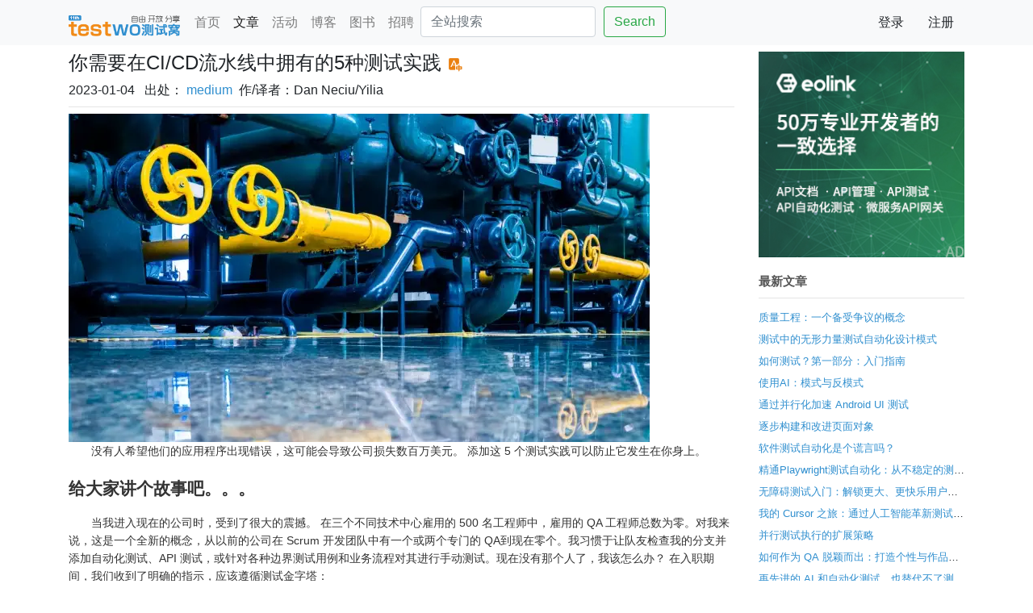

--- FILE ---
content_type: text/html;charset=utf-8
request_url: https://www.testwo.com/article/1798
body_size: 9754
content:



<!DOCTYPE HTML PUBLIC "-//W3C//DTD HTML 4.01//EN" "http://www.w3.org/TR/html4/strict.dtd">
<html>
<head>
<meta http-equiv="Content-Type" content="text/html;charset=utf-8" />
<meta http-equiv="Cache-Control" content="no-store" />
<meta http-equiv="Pragma" content="no-cache" />
<meta http-equiv="Expires" content="0" />
<meta name="viewport" content="width=device-width, initial-scale=1">
<title>你需要在CI/CD流水线中拥有的5种测试实践</title>
<link rel="shortcut icon" href="/favicon.ico" type="image/x-icon"/>
<script type="text/javascript" src="/scripts/jquery.min.js"></script>
<script type="text/javascript" src="/scripts/bootstrap.min.js"></script>
<script type="text/javascript" src="/scripts/custom.js"></script>
<link type="text/css" rel="stylesheet" href="/styles/bootstrap.min.css" />
<link type="text/css" rel="stylesheet" href="/styles/testwo.css" />


<meta property="og:type" content="article" />
<meta property="og:url" content="http://www.testwo.com/article/1798" />
<meta property="og:title" content="你需要在CI/CD流水线中拥有的5种测试实践" />
<meta property="og:description" content="  没有人希望他们的应用程序出现错误，这可能会导致公司损失数百万美元。添加这5个测试实践可以防止它发生在你身上。给大家讲个故事吧。。。  当我进入现在的公司时，受到了很大的震撼。在三个不同技术中心雇用的500名工程师中，雇用的QA工程师总数为零。对我来说，这是一个全新的概念，从以前的公司在Scrum开发团队中有一个或两个专门的QA到现在零个。我习惯于让队友检查我的分支并添加自动化测试、API测试，" />
<script type="text/javascript" src="/scripts/jquery.tmpl.min.js"></script>
<script type="text/javascript" src="/scripts/custom.good.js"></script>
<script id="articleTemplate" type="text/x-jquery-tmpl">
    <li><a href="/article/${aid}" style="font-size: 13px;padding: 5px 0px">${subject}</a></li>
</script>
<link rel="stylesheet" href="/styles/editormd.css" />
<link rel="stylesheet" href="/styles/iconfont/iconfont.css" />

<script>
    var _hmt = _hmt || [];
    (function() {
        var hm = document.createElement("script");
        hm.src = "//hm.baidu.com/hm.js?0c563eb91b9d834fa7cf1a16380ea9e1";
        var s = document.getElementsByTagName("script")[0];
        s.parentNode.insertBefore(hm, s);
    })();
</script>
</head>
<body>


<header>
    <nav class="navbar navbar-expand-lg navbar-light bg-light">
        <div class="container-fluid container">
            <a href="/" style="float: left; margin: 8px 10px 0px 0px">
                <img src="/images/logo.png" width="138">
            </a>
            <button class="navbar-toggler" type="button" data-toggle="collapse" data-target="#navbarText" aria-controls="navbarText" aria-expanded="false" aria-label="Toggle navigation">
                <span class="navbar-toggler-icon"></span>
            </button>
            <div class="collapse navbar-collapse" id="navbarText">
                <ul class="navbar-nav mr-auto mb-2 mb-lg-0">
                    <li class="nav-item">
                        <a class="nav-link" href="/">首页</a>
                    </li>
                    <li class="nav-item">
                        <a class="nav-link active" href="/article">文章</a>
                    </li>
                    <li class="nav-item">
                        <a class="nav-link" href="/activity">活动</a>
                    </li>
                    <li class="nav-item">
                        <a class="nav-link" href="/blog">博客</a>
                    </li>
                    <li class="nav-item">
                        <a class="nav-link" href="/book">图书</a>
                    </li>
                    <li class="nav-item">
                        <a class="nav-link" href="/job">招聘</a>
                    </li>
                    <li class="nav-item">
                        <form style="display: none;" id="searchInSite" action="https://cn.bing.com/search" method="get" target="_blank">
                            <input name="q" id="q_content_submit" type="search" >
                        </form>
                        <div class="d-flex">
                            <input id="q_content" class="form-control me-2" type="search" placeholder="全站搜索" aria-label="Search">
                            <div class="btn btn-outline-success" style="margin-left: 10px;" onclick="searchInBing()">Search</div>
                        </div>
                        <script>
                            function searchInBing() {
                                const input = document.querySelector('input[id="q_content"]');
                                const q_content = input.value.trim();
                                if (q_content.length == 0) {
                                    return;
                                }
                                $("#q_content_submit").val(q_content+" site:testwo.com");
                                $("form#searchInSite").submit()
                            }
                        </script>
                    </li>
                </ul>
                <div class="pull-right">
                    
                    <a href="/user/login" class="btn btn-light">登录</a>
                    <a href="/user/signup" class="btn btn-light">注册</a>
                    
                    
                </div>
            </div>
        </div>
    </nav>
</header>


    <div class="container">
        <div class="row mt-2">
            <div class="col-12 col-sm-12 col-md-9 summay" style="background-color: #fff;">
                <div class="row">
                    <div class="col-12">
                        <h4>
                            你需要在CI/CD流水线中拥有的5种测试实践
                            
                            <span data-toggle="tooltip" title="测试窝原创译文">
                                <img src="/images/iconfont-mianxingtubiaofanyi_32.png" width="20px" height="20px"/>
                            </span>
                            
                        </h4>
                        <div>
                            2023-01-04&nbsp;
                            
                                &nbsp;出处： <a href="https://medium.com/@neciudan/5-testing-practices-you-should-have-in-your-ci-cd-pipeline-399dcbdfed6a" target="_blank">medium</a>
                            
                            
                                &nbsp;作/译者：Dan Neciu/Yilia 
                            
                            
                        </div>
                        <hr style="margin: 8px 0;" />
                    </div>
                </div>
                <div id="entry-content" style="padding:0;" class="markdown-body editormd-html-preview"><p><img src="/attachments/17873/1672824108129.png" alt=""><br>  没有人希望他们的应用程序出现错误，这可能会导致公司损失数百万美元。 添加这 5 个测试实践可以防止它发生在你身上。 </p>
<h3 id="h3--"><a class="reference-link" rel="nofollow"></a><span class="header-link octicon octicon-link"></span>给大家讲个故事吧。。。</h3>
<p>  当我进入现在的公司时，受到了很大的震撼。 在三个不同技术中心雇用的 500 名工程师中，雇用的 QA 工程师总数为零。对我来说，这是一个全新的概念，从以前的公司在 Scrum 开发团队中有一个或两个专门的 QA到现在零个。我习惯于让队友检查我的分支并添加自动化测试、API 测试，或针对各种边界测试用例和业务流程对其进行手动测试。现在没有那个人了，我该怎么办？ 在入职期间，我们收到了明确的指示，应该遵循测试金字塔：</p> 
<ul> 
 <li>编写大量单元测试</li>
 <li>编写一些集成测试</li>
 <li>如果该功能足够重要，则编写 E2E 测试以涵盖用户的使用场景。</li>
 <li>手动测试该功能</li>
</ul> 
<p>  对于我在团队中的第一个任务，我应该在注册对话框（应用程序的一个非常重要的部分）中进行一些更改。在完成手头的任务后，我进行了一些重构以使代码更干净，遵循了测试金字塔。</p> 
<ul> 
 <li>写了单元测试</li>
 <li>写了集成测试</li>
 <li>写了一个 e2e 测试</li>
</ul> 
<p>  在那之后，用多个边界测试用例手动测试了这个特性。最后的结果呢？ 我破坏了应用程序中几乎所有对话框中的 CSS。 当然，幸运的是，正在处理的对话没有这个问题——它很棒。因此，在任职的早期，就意识到测试金字塔不起作用。决定将更多检查集成到 CI/CD 流水线中，以确保像我这样的新加入者不会轻易破坏生产。但它不会阻止开发人员通过增加 Core Web Vitals 来降低应用程序的 SEO 排名。 为此，我们需要进行性能测试。</p> 
<h3 id="h3-u6027u80FDu6D4Bu8BD5"><a class="reference-link" rel="nofollow"></a><span class="header-link octicon octicon-link"></span>性能测试</h3>
<p><img src="/attachments/17873/1672824296024.png" alt=""><br>  更好的性能和转化率之间存在明显的相关性。 这是有道理的，应用程序加载得越快，用户就可以越早与之交互并购买东西。<br>谷歌更进一步，提高了性能更好的网站的 SEO 排名。 它根据这 3 个指标对性能进行排名。 </p>
<ul> 
 <li>FID（首次输入延迟）</li>
 <li>LCP（最大内容绘制）</li>
 <li>CLS（累积布局偏移）<br>  我不打算详细介绍这些指标中的每一个，但你可以在 Google 的官方文档中阅读所有相关信息。我们关心的是确保我们在发布功能时不会降低这些指标。为实现这一点，我们使用推荐的工具 Lighthouse CI（它由核心谷歌成员维护）一旦将 CI 库集成到流水 线中，编写性能测试就非常简单了。</li>
</ul> 
<p><img src="/attachments/17873/1672824340656.png" alt=""> </p>
<h3 id="h3-u53D8u5F02u6D4Bu8BD5"><a class="reference-link" rel="nofollow"></a><span class="header-link octicon octicon-link"></span>变异测试</h3>
<p><img src="/attachments/17873/1672824387838.png" alt=""><br>  说到我们必须编写很多的测试用例……单元测试已经存在了一段时间。它们处于老派金字塔的底部。 被认为是最重要的，因为它们运行速度快且编写成本低。（在今天的 Cloud Run 基础设施中可能不再是这种情况）。但是我们如何确保测试基础设施中最重要的部分按预期运行？如果一些测试是误报怎么办？ 它们在终端和 CI 中显示为绿色，但要么被跳过，要么更糟：它们写得不好，没有测试被测函数的结果。变异测试是问题的解决方案。 它们的工作方式与正常测试略有不同。 通常，会测试某些东西是否按预期工作，但是变异测试测试某些东西在它应该的时候失败了。让我们考虑一个简单的求和函数。<br><img src="/attachments/17873/1672824442614.png" alt=""><br>  一个变异测试用例库，将通过这个函数，分析 AST 并找到它可以改变函数的所有地方。例如，它定位 + 运算符，并可以将其更改为不同的运算符，如减号、乘法等。然后库运行这个函数的所有测试，并且因为它改变了运算符，所以它预计至少有一个测试失败。 如果他们都通过了，那就意味着变异测试还活着，而且手上的测试套件很糟糕。可以稍后检查变异、调试和改进代码。冲洗并重复，直到对单元测试感到满意，并且由于运行变异测试非常昂贵，不必将它添加到 CI 流水线中，但可以有一个异步过程每隔一个月执行一次，以检查完整性单元测试。 </p>
<h3 id="h3-u53EFu89C6u5316u6D4Bu8BD5"><a class="reference-link" rel="nofollow"></a><span class="header-link octicon octicon-link"></span>可视化测试</h3>
<p><img src="/attachments/17873/1672824460098.gif" alt=""><br>  还记得我文章开头的故事吗？ 好吧，如果我们有适当的视觉测试，那肯定不会发生。顾名思义，这些测试确保在视觉上一切都与页面一致。可以为每种类型的页面编写测试，使用的库将启动该页面并截取屏幕截图。 然后它会将该图像与来自 master 分支的图像进行比较，并询问你它发现的更改是有意还是错误。通过将可视化测试集成到CI 流水线中，你将不再因为可能会破坏不同页面中的设计而害怕接触通用组件。当涉及应用程序的 CSS 部分时，它们会给你最大的信心。但是，视觉测试的缺点是当涉及交互时它做得不好。如果必须单击按钮或滚动到页面底部，引入交互性也会增加易碎性。 </p>
<h3 id="h3-u7279u6027u6D4Bu8BD5"><a class="reference-link" rel="nofollow"></a><span class="header-link octicon octicon-link"></span>特性测试</h3>
<p>  特性测试是当今开发的支柱。 将集成测试添加到应用程序不再是最佳实践，因为尝试模拟前端应用程序时，最好的结果总是在像真实用户一样进行测试时获得。将不同的组件集成在一起并在终端中测试结果并不是我们真正想要的，这些基本上是带有额外步骤（如模拟、存根等）的单元测试。我们希望组件在浏览器中独立启动，并且像用户一样与之交互。这是通过组件测试实现的。你选择的库启动一个仅包含组件的单页应用程序。可以看到真实用户看到的内容。<br><img src="/attachments/17873/1672824488615.png" alt=""><br>你可以使用不同属性或根本不配置属性来安装组件，并测试默认行为。<br><img src="/attachments/17873/1672824649350.png" alt=""><br>  然后随心所欲地与组件进行交互，同时在浏览器中查看结果。如果你喜欢编写 TDD，这也是开发组件的好方法。不必为了查看小组件的运行情况而启动整个项目，可以利用组件测试库并在那里查看它。如果组件是重要用户使用场景的一部分，那么在组件经过隔离测试后，还可以添加 E2E 测试。但要注意 E2E 测试，通常它们会带来很多问题： </p>
<ul> 
 <li>它们很慢</li>
 <li>它们依赖后端服务来动态呈现内容</li>
 <li>API 可能具有比 E2E 库超时时间更显着的延迟。</li>
 <li>你肯定会多次测试用户使用场景的同一部分。</li>
 <li>我们遇到了上面所有的问题以及其他更多问题，并且应用了一些实践来至少减少不稳定的数量：</li>
 <li>并行运行E2E 测试套件。</li>
 <li>通过模拟 cookie 或 URL 参数在测试中实现了跳过功能。 示例：?SKIP_LOGIN_FUNCTIONALITY=true，模拟登录用户（仅在测试环境中）。</li>
 <li>我们通过创建自己的记录实时响应的模拟服务器来模拟我们的整个 API。<br>你可能认为模拟整个后端可能会破坏 E2E 测试的目的。 但我们利用契约测试可以保证这一点</li>
</ul> 
<h3 id="h3-u5951u7EA6u6D4Bu8BD5"><a class="reference-link" rel="nofollow"></a><span class="header-link octicon octicon-link"></span>契约测试</h3>
<p><img src="/attachments/17873/1672824705707.png" alt=""><br>  我们发现所有中断的最常见原因是 API 响应与前端应用程序预期的不同。通常，当另一个微服务中的计算失败并且网关返回未定义或完全跳过响应中的键时，就会发生此错误。现在，前端应用程序，即数据的消费者，声明一个契约并在每个端点中说明它期望什么响应以及什么值，更重要的是每个值必须是什么类型。当然，有些值仍然可以为空。你还在契约中声明，如果有多个 API 或者正在使用的服务是使用多个微服务的后端服务。然后将契约保存在测试库中，我们选择了 PACT，对于每个后端 PR，它都会针对该合同运行提供者的输出。 如果它不遵守合同，则 PR 将被阻止。 </p></div>
                <div class="row" style="margin-top:30px">
                    <div class="col-12" style="text-align:center">
                        <button type="button" class="btn btn-primary btn-large" onclick="goodplus('/article/1798/like','#counter','#tips')">
                            <i class="icon-thumbs-up"></i><span id="counter">132</span>
                            <br />
                            <span id="tips" style="font-size:12px;">该内容对我有帮助</span>
                        </button>
                    </div>
                </div>
                <hr>
                <div class="row" style="font-size: 13px; margin-top: 20px">
                    <div class="col-12">
                        <b>声明</b>：本文为本站编辑转载，文章版权归原作者所有。文章内容为作者个人观点，本站只提供转载参考（依行业惯例严格标明出处和作译者），目的在于传递更多专业信息，普惠测试相关从业者，开源分享，推动行业交流和进步。
                        如涉及作品内容、版权和其它问题，请原作者及时与本站联系（QQ：1017718740），我们将第一时间进行处理。本站拥有对此声明的最终解释权！欢迎大家通过新浪微博（@测试窝）或微信公众号（测试窝）关注我们，与我们的编辑和其他窝友交流。
                    </div>
                </div>
                <div class="row" style="margin-top: 30px">
                    <div class="col-12">
                        <span style="color: #f89406; font-weight: bold;">351°</span>
                        <span class="pipe">/</span>3510 人阅读<span class="pipe">/</span>0 条评论
                        <a class="float-right" href="#abc" style="font-size: 12px">发表评论</a>
                    </div>
                </div>
                
                <span id="abc"></span>
                
                
                    <hr style="margin: 2px 0px 50px;">
                    <div style="text-align: center; font-size: 13px; margin-bottom: 50px"> 请 <a href="/user/login">登录</a> 后发表评论 </div>
                
            </div>
            <div class="d-none d-md-block d-lg-block d-xl-block col-md-3">
                
                <div class="side-component">
                    <div class="row">
                        <div class="col-12">
                            <a href="https://www.eolink.com/?utm_source=testwo&utm_medium=article" target="_blank"><img class="w-100" src="/attachments/AdImage/1648207600091.jpg"></a>
                        </div>
                    </div>
                </div>
                
                <div class="side-component">
                    <div class="side-head">
                        <span>最新文章</span>
                        <hr class="delimeter">
                    </div>
                    <div class="caption">
                        <ul class="nav nav-list" id="randomArticle">
                            
                                <li class="oneline-title my-1"><a href="/article/2237" style="padding: 5px 0px">质量工程：一个备受争议的概念</a></li>
                            
                                <li class="oneline-title my-1"><a href="/article/2236" style="padding: 5px 0px">测试中的无形力量</a></li>
                            
                                <li class="oneline-title my-1"><a href="/article/2235" style="padding: 5px 0px">测试自动化设计模式</a></li>
                            
                                <li class="oneline-title my-1"><a href="/article/2234" style="padding: 5px 0px">如何测试？第一部分：入门指南</a></li>
                            
                                <li class="oneline-title my-1"><a href="/article/2233" style="padding: 5px 0px">使用AI：模式与反模式</a></li>
                            
                                <li class="oneline-title my-1"><a href="/article/2232" style="padding: 5px 0px">通过并行化加速 Android UI 测试</a></li>
                            
                                <li class="oneline-title my-1"><a href="/article/2231" style="padding: 5px 0px">逐步构建和改进页面对象</a></li>
                            
                                <li class="oneline-title my-1"><a href="/article/2230" style="padding: 5px 0px">软件测试自动化是个谎言吗？</a></li>
                            
                                <li class="oneline-title my-1"><a href="/article/2229" style="padding: 5px 0px">精通Playwright测试自动化：从不稳定的测试到自信的部署</a></li>
                            
                                <li class="oneline-title my-1"><a href="/article/2227" style="padding: 5px 0px">无障碍测试入门：解锁更大、更快乐用户群体的钥匙</a></li>
                            
                                <li class="oneline-title my-1"><a href="/article/2226" style="padding: 5px 0px">我的 Cursor 之旅：通过人工智能革新测试自动化</a></li>
                            
                                <li class="oneline-title my-1"><a href="/article/2225" style="padding: 5px 0px">并行测试执行的扩展策略</a></li>
                            
                                <li class="oneline-title my-1"><a href="/article/2224" style="padding: 5px 0px">如何作为 QA 脱颖而出：打造个性与作品集以超越他人！</a></li>
                            
                                <li class="oneline-title my-1"><a href="/article/2223" style="padding: 5px 0px">再先进的 AI 和自动化测试，也替代不了测试糟糕应用时的抓狂体验。</a></li>
                            
                                <li class="oneline-title my-1"><a href="/article/2222" style="padding: 5px 0px">借助大语言模型加速大规模测试迁移</a></li>
                            
                                <li class="oneline-title my-1"><a href="/article/2221" style="padding: 5px 0px">你称之为 “QA”，但如果没有这些关键绩效指标，那只是碰运气。</a></li>
                            
                                <li class="oneline-title my-1"><a href="/article/2220" style="padding: 5px 0px">从零开始使用TypeScript和Cucumber创建一个Cypress项目</a></li>
                            
                                <li class="oneline-title my-1"><a href="/article/2219" style="padding: 5px 0px">Cypress 轻松 REST</a></li>
                            
                                <li class="oneline-title my-1"><a href="/article/2218" style="padding: 5px 0px">AI在测试自动化中的实际应用 — 上下文、UI-Tars LLM、Midscene（第二部分）</a></li>
                            
                                <li class="oneline-title my-1"><a href="/article/2217" style="padding: 5px 0px">AI在测试自动化中的实际应用 — 上下文、UI-Tars LLM、Midscene（第一部分）</a></li>
                            
                                <li class="oneline-title my-1"><a href="/article/2216" style="padding: 5px 0px">2025年值得关注的顶级软件测试趋势</a></li>
                            
                                <li class="oneline-title my-1"><a href="/article/2215" style="padding: 5px 0px">进阶的 API 自动化测试技术 — 第二部分</a></li>
                            
                                <li class="oneline-title my-1"><a href="/article/2214" style="padding: 5px 0px">进阶的 API 自动化测试技术 — 第一部分</a></li>
                            
                                <li class="oneline-title my-1"><a href="/article/2213" style="padding: 5px 0px">测试自动化中的设计模式</a></li>
                            
                                <li class="oneline-title my-1"><a href="/article/2212" style="padding: 5px 0px">技术狂野十年之测试人员生存指南</a></li>
                            
                                <li class="oneline-title my-1"><a href="/article/2211" style="padding: 5px 0px">顶尖LLM聊天机器人评测指标：对话测试技术</a></li>
                            
                                <li class="oneline-title my-1"><a href="/article/2210" style="padding: 5px 0px">评测LLM系统：关键指标、基准测试与最佳实践</a></li>
                            
                                <li class="oneline-title my-1"><a href="/article/2209" style="padding: 5px 0px">权威LLM安全指南：2025 年 OWASP 十大安全风险及其检测方法</a></li>
                            
                                <li class="oneline-title my-1"><a href="/article/2208" style="padding: 5px 0px">成为提示词艺术家：理解Midjourney大语言模型</a></li>
                            
                                <li class="oneline-title my-1"><a href="/article/2207" style="padding: 5px 0px">如何评测LLM应用：完整指南</a></li>
                            
                        </ul>
                    </div>
                </div>
            </div>
        </div>
    </div>
    
<script>
    function refreshArticleList(){
        $.getJSON("/article/random/17873",{},function(json){
             if(json.length > 0){
                 $('#randomArticle').children().remove(); 
                 $('#articleTemplate').tmpl(json).appendTo('#randomArticle');
             }
        }); 
    }
</script>
<script src="/scripts/editormd.min.js"></script>
<script src="/scripts/editormdlib/marked.min.js"></script>
<script src="/scripts/editormdlib/prettify.min.js"></script>
<script type="text/javascript">$(function (){editormd.markdownToHTML("entry-content");})</script>
<script>
    function hitZan(cid){
        let elementQK = '#' + cid + '-icon-zan'
        if($(elementQK).hasClass('icon-zanxuanzhong')){
            return
        }
        fetch('/comment/like/article/' + cid, {
            method: 'GET',
        }).then(response => response.json())
        .then(data => {
            if(data.success){
                $(elementQK ).addClass('icon-zanxuanzhong')
                $(elementQK ).removeClass('icon-zan')
                if ($(elementQK ).text() == ''){
                    $(elementQK ).text(1)
                }else {
                    $(elementQK ).text(parseInt($(elementQK ).text()) + 1)
                }
            }else{
                console.log(data.message)
            }
        })
        .catch((error) => {
            console.log(error)
        });
    }
</script>


<div class="gotop"></div>
<div style="margin-top: 50px;">
    <hr style="margin: 20px 0px;">
    <footer style="margin-bottom: 50px; font-size: 13px; text-align: center;">
        <p><a href="/help/service">商务服务</a> | <a href="/help/about">关于我们</a> | <a href="/help/contact">联系我们</a></p>
        <p>技术支持: <a href="https://www.paoding.com.cn">庖丁科技</a></p>
        <p>&copy;testwo.com <span>测试窝，促进软件测试领域知识的传播。
        <br class="d-block d-sm-none"><a href="https://beian.miit.gov.cn/" target="_blank">粤ICP备18034161号-2</a></span></p>
        <p>测试窝常年法律顾问: 王雄金律师/电话:13631500110<br>公号请关注：智盈IP团队</p>
	<p><img src="/images/http3.svg" alt="" style="max-width: 100%; height: 24px;"/></p>
    </footer>
</div>

</body>
</html>

--- FILE ---
content_type: text/css;charset=UTF-8
request_url: https://www.testwo.com/styles/iconfont/iconfont.css
body_size: 97
content:
@font-face {
  font-family: "iconfont"; /* Project id 3401907 */
  src: url('iconfont.woff2?t=1655537868079') format('woff2'),
       url('iconfont.woff?t=1655537868079') format('woff'),
       url('iconfont.ttf?t=1655537868079') format('truetype');
}

.iconfont {
  font-family: "iconfont" !important;
  font-size: 16px;
  font-style: normal;
  -webkit-font-smoothing: antialiased;
  -moz-osx-font-smoothing: grayscale;
}

.icon-tips:before {
  content: "\e604";
}

.icon-infofill:before {
  content: "\e6e4";
}

.icon-biaoqing:before {
  content: "\e614";
}

.icon-empty:before {
  content: "\e603";
}

.icon-hot:before {
  content: "\e758";
}

.icon-tuijian:before {
  content: "\e628";
}

.icon-duoxuanxuanzhong_o:before {
  content: "\eb5f";
}

.icon-gouwuchekong:before {
  content: "\e602";
}

.icon-zan:before {
  content: "\e600";
}

.icon-zanxuanzhong:before {
  content: "\e601";
}

.icon-34wujiaoxingpingfenshixin:before {
  content: "\e664";
}

.icon-35wujiaoxingpingfenkongxin2:before {
  content: "\e665";
}

.icon-36wujiaoxingpingfenbanxing2:before {
  content: "\e666";
}



--- FILE ---
content_type: application/javascript;charset=UTF-8
request_url: https://www.testwo.com/scripts/custom.good.js
body_size: 116
content:
function goodplus(url,showid,tips){
		$.ajax({
			type:"POST",
			url:url,
			success: function(data){
				var json = JSON.parse(data);
				if(json.code == "success"){
					var counter = $(showid);
					counter.text(json.content);
				}
				else{
					var t = $(tips);
					t.text(json.content);			
				}
				
			}
		}
		);
}

function valideInteger(id){
	var reg = /^[1-9][0-9]*$/;
	var i = $(id).val();
	if(!reg.test(i)){
		alert('请输入正整数');
		return false;
	}
	else{
		return true;
	}
}

function validelimit(id,max,now){
	var i = $(id).val();
	var num = Number(i) + Number(now) - Number(max);
	if(num > 0){
		alert('增加点赞数后超过了浏览数');
		return false;
	}
	else{
		return true;
	}
}

--- FILE ---
content_type: application/javascript;charset=UTF-8
request_url: https://www.testwo.com/scripts/custom.js
body_size: -12
content:
function init() { }
$(function () {
    init();
    $(window).bind("scroll",
        function () {
            var scrollTopNum = $(document).scrollTop()
            var winHeight = $(window).height()
            let returnTop = $("div.gotop")
            if (scrollTopNum > 0) {
                returnTop.fadeIn("fast")
            } else {
                returnTop.fadeOut("fast")
            }
            if (!-[1,] && !window.XMLHttpRequest) {
                returnTop.css("top", scrollTopNum + winHeight - 50);
            }
        });
    $("div.gotop").click(function () {
        $("html, body").animate({ scrollTop: 0 }, 100);
    });
});



--- FILE ---
content_type: application/javascript;charset=UTF-8
request_url: https://www.testwo.com/scripts/editormd.min.js
body_size: 16852
content:
/*! Editor.md v1.5.0 | editormd.min.js | Open source online markdown editor. | MIT License | By: Pandao | https://github.com/pandao/editor.md | 2015-06-09 */
!function(e){"use strict";"function"==typeof require&&"object"==typeof exports&&"object"==typeof module?module.exports=e:"function"==typeof define?define.amd||define(["jquery"],e):window.editormd=e()}(function(){"use strict";var e="undefined"!=typeof jQuery?jQuery:Zepto;if("undefined"!=typeof e){var t=function(e,i){return new t.fn.init(e,i)};t.title=t.$name="Editor.md",t.version="1.5.0",t.homePage="https://pandao.github.io/editor.md/",t.classPrefix="editormd-",t.toolbarModes={full:["undo","redo","|","bold","del","italic","quote","ucwords","uppercase","lowercase","|","h1","h2","h3","h4","h5","h6","|","list-ul","list-ol","hr","|","link","reference-link","image","code","preformatted-text","code-block","table","datetime","emoji","html-entities","pagebreak","|","goto-line","watch","preview","fullscreen","clear","search","|","help","info"],simple:["undo","redo","|","bold","del","italic","quote","uppercase","lowercase","|","h1","h2","h3","h4","h5","h6","|","list-ul","list-ol","hr","|","watch","preview","fullscreen","|","help","info"],mini:["undo","redo","|","watch","preview","|","help","info"]},t.defaults={mode:"gfm",name:"",value:"",theme:"",editorTheme:"default",previewTheme:"",markdown:"",appendMarkdown:"",width:"100%",height:"100%",path:"./lib/",pluginPath:"",delay:300,autoLoadModules:!0,watch:!0,placeholder:"Enjoy Markdown! coding now...",gotoLine:!0,codeFold:!1,autoHeight:!1,autoFocus:!0,autoCloseTags:!0,searchReplace:!0,syncScrolling:!0,readOnly:!1,tabSize:4,indentUnit:4,lineNumbers:!0,lineWrapping:!0,autoCloseBrackets:!0,showTrailingSpace:!0,matchBrackets:!0,indentWithTabs:!0,styleSelectedText:!0,matchWordHighlight:!0,styleActiveLine:!0,dialogLockScreen:!0,dialogShowMask:!0,dialogDraggable:!0,dialogMaskBgColor:"#fff",dialogMaskOpacity:.1,fontSize:"13px",saveHTMLToTextarea:!1,disabledKeyMaps:[],onload:function(){},onresize:function(){},onchange:function(){},onwatch:null,onunwatch:null,onpreviewing:function(){},onpreviewed:function(){},onfullscreen:function(){},onfullscreenExit:function(){},onscroll:function(){},onpreviewscroll:function(){},imageUpload:!1,imageFormats:["jpg","jpeg","gif","png","bmp","webp"],imageUploadURL:"",crossDomainUpload:!1,uploadCallbackURL:"",toc:!0,tocm:!1,tocTitle:"",tocDropdown:!1,tocContainer:"",tocStartLevel:1,htmlDecode:!1,pageBreak:!0,atLink:!0,emailLink:!0,taskList:!1,emoji:!1,tex:!1,flowChart:!1,sequenceDiagram:!1,previewCodeHighlight:!0,toolbar:!0,toolbarAutoFixed:!0,toolbarIcons:"full",toolbarTitles:{},toolbarHandlers:{ucwords:function(){return t.toolbarHandlers.ucwords},lowercase:function(){return t.toolbarHandlers.lowercase}},toolbarCustomIcons:{lowercase:'<a href="javascript:;" title="Lowercase" unselectable="on"><i class="fa" name="lowercase" style="font-size:24px;margin-top: -10px;">a</i></a>',ucwords:'<a href="javascript:;" title="ucwords" unselectable="on"><i class="fa" name="ucwords" style="font-size:20px;margin-top: -3px;">Aa</i></a>'},toolbarIconsClass:{undo:"fa-undo",redo:"fa-repeat",bold:"fa-bold",del:"fa-strikethrough",italic:"fa-italic",quote:"fa-quote-left",uppercase:"fa-font",h1:t.classPrefix+"bold",h2:t.classPrefix+"bold",h3:t.classPrefix+"bold",h4:t.classPrefix+"bold",h5:t.classPrefix+"bold",h6:t.classPrefix+"bold","list-ul":"fa-list-ul","list-ol":"fa-list-ol",hr:"fa-minus",link:"fa-link","reference-link":"fa-anchor",image:"fa-picture-o",code:"fa-code","preformatted-text":"fa-file-code-o","code-block":"fa-file-code-o",table:"fa-table",datetime:"fa-clock-o",emoji:"fa-smile-o","html-entities":"fa-copyright",pagebreak:"fa-newspaper-o","goto-line":"fa-terminal",watch:"fa-eye-slash",unwatch:"fa-eye",preview:"fa-desktop",search:"fa-search",fullscreen:"fa-arrows-alt",clear:"fa-eraser",help:"fa-question-circle",info:"fa-info-circle"},toolbarIconTexts:{},lang:{name:"zh-cn",description:"开源在线Markdown编辑器<br/>Open source online Markdown editor.",tocTitle:"目录",toolbar:{undo:"撤销（Ctrl+Z）",redo:"重做（Ctrl+Y）",bold:"粗体",del:"删除线",italic:"斜体",quote:"引用",ucwords:"将每个单词首字母转成大写",uppercase:"将所选转换成大写",lowercase:"将所选转换成小写",h1:"标题1",h2:"标题2",h3:"标题3",h4:"标题4",h5:"标题5",h6:"标题6","list-ul":"无序列表","list-ol":"有序列表",hr:"横线",link:"链接","reference-link":"引用链接",image:"添加图片",code:"行内代码","preformatted-text":"预格式文本 / 代码块（缩进风格）","code-block":"代码块（多语言风格）",table:"添加表格",datetime:"日期时间",emoji:"Emoji表情","html-entities":"HTML实体字符",pagebreak:"插入分页符","goto-line":"跳转到行",watch:"关闭实时预览",unwatch:"开启实时预览",preview:"全窗口预览HTML（按 Shift + ESC还原）",fullscreen:"全屏（按ESC还原）",clear:"清空",search:"搜索",help:"使用帮助",info:"关于"+t.title},buttons:{enter:"确定",cancel:"取消",close:"关闭"},dialog:{link:{title:"添加链接",url:"链接地址",urlTitle:"链接标题",urlEmpty:"错误：请填写链接地址。"},referenceLink:{title:"添加引用链接",name:"引用名称",url:"链接地址",urlId:"链接ID",urlTitle:"链接标题",nameEmpty:"错误：引用链接的名称不能为空。",idEmpty:"错误：请填写引用链接的ID。",urlEmpty:"错误：请填写引用链接的URL地址。"},image:{title:"添加图片",url:"图片地址",link:"图片链接",alt:"图片描述",uploadButton:"本地上传",imageURLEmpty:"错误：图片地址不能为空。",uploadFileEmpty:"错误：上传的图片不能为空。",formatNotAllowed:"错误：只允许上传图片文件，允许上传的图片文件格式有："},preformattedText:{title:"添加预格式文本或代码块",emptyAlert:"错误：请填写预格式文本或代码的内容。"},codeBlock:{title:"添加代码块",selectLabel:"代码语言：",selectDefaultText:"请选择代码语言",otherLanguage:"其他语言",unselectedLanguageAlert:"错误：请选择代码所属的语言类型。",codeEmptyAlert:"错误：请填写代码内容。"},htmlEntities:{title:"HTML 实体字符"},help:{title:"使用帮助"}}}},t.classNames={tex:t.classPrefix+"tex"},t.dialogZindex=99999,t.$katex=null,t.$marked=null,t.$CodeMirror=null,t.$prettyPrint=null;var i,o;t.prototype=t.fn={state:{watching:!1,loaded:!1,preview:!1,fullscreen:!1},init:function(i,o){o=o||{},"object"==typeof i&&(o=i);var r=this.classPrefix=t.classPrefix,n=this.settings=e.extend(!0,t.defaults,o);i="object"==typeof i?n.id:i;var a=this.editor=e("#"+i);this.id=i,this.lang=n.lang;var s=this.classNames={textarea:{html:r+"html-textarea",markdown:r+"markdown-textarea"}};n.pluginPath=""===n.pluginPath?n.path+"../plugins/":n.pluginPath,this.state.watching=n.watch?!0:!1,a.hasClass("editormd")||a.addClass("editormd"),a.css({width:"number"==typeof n.width?n.width+"px":n.width,height:"number"==typeof n.height?n.height+"px":n.height}),n.autoHeight&&a.css("height","auto");var l=this.markdownTextarea=a.children("textarea");l.length<1&&(a.append("<textarea></textarea>"),l=this.markdownTextarea=a.children("textarea")),l.addClass(s.textarea.markdown).attr("placeholder",n.placeholder),("undefined"==typeof l.attr("name")||""===l.attr("name"))&&l.attr("name",""!==n.name?n.name:i+"-markdown-doc");var c=[n.readOnly?"":'<a href="javascript:;" class="fa fa-close '+r+'preview-close-btn"></a>',n.saveHTMLToTextarea?'<textarea class="'+s.textarea.html+'" name="'+((n.saveHTMLTextareaName)?n.saveHTMLTextareaName:(i+"-html-code"))+'"></textarea>':"",'<div class="'+r+'preview"><div class="markdown-body '+r+'preview-container"></div></div>','<div class="'+r+'container-mask" style="display:block;"></div>','<div class="'+r+'mask"></div>'].join("\n");return a.append(c).addClass(r+"vertical"),""!==n.theme&&a.addClass(r+"theme-"+n.theme),this.mask=a.children("."+r+"mask"),this.containerMask=a.children("."+r+"container-mask"),""!==n.markdown&&l.val(n.markdown),""!==n.appendMarkdown&&l.val(l.val()+n.appendMarkdown),this.htmlTextarea=a.children("."+s.textarea.html),this.preview=a.children("."+r+"preview"),this.previewContainer=this.preview.children("."+r+"preview-container"),""!==n.previewTheme&&this.preview.addClass(r+"preview-theme-"+n.previewTheme),"function"==typeof define&&define.amd&&("undefined"!=typeof katex&&(t.$katex=katex),n.searchReplace&&!n.readOnly&&(t.loadCSS(n.path+"codemirror/addon/dialog/dialog"),t.loadCSS(n.path+"codemirror/addon/search/matchesonscrollbar"))),"function"==typeof define&&define.amd||!n.autoLoadModules?("undefined"!=typeof CodeMirror&&(t.$CodeMirror=CodeMirror),"undefined"!=typeof marked&&(t.$marked=marked),this.setCodeMirror().setToolbar().loadedDisplay()):this.loadQueues(),this},loadQueues:function(){var e=this,i=this.settings,o=i.path,r=function(){return t.isIE8?void e.loadedDisplay():void(i.flowChart||i.sequenceDiagram?t.loadScript(o+"raphael.min",function(){t.loadScript(o+"underscore.min",function(){!i.flowChart&&i.sequenceDiagram?t.loadScript(o+"sequence-diagram.min",function(){e.loadedDisplay()}):i.flowChart&&!i.sequenceDiagram?t.loadScript(o+"flowchart.min",function(){t.loadScript(o+"jquery.flowchart.min",function(){e.loadedDisplay()})}):i.flowChart&&i.sequenceDiagram&&t.loadScript(o+"flowchart.min",function(){t.loadScript(o+"jquery.flowchart.min",function(){t.loadScript(o+"sequence-diagram.min",function(){e.loadedDisplay()})})})})}):e.loadedDisplay())};return t.loadCSS(o+"codemirror/codemirror.min"),i.searchReplace&&!i.readOnly&&(t.loadCSS(o+"codemirror/addon/dialog/dialog"),t.loadCSS(o+"codemirror/addon/search/matchesonscrollbar")),i.codeFold&&t.loadCSS(o+"codemirror/addon/fold/foldgutter"),t.loadScript(o+"codemirror/codemirror.min",function(){t.$CodeMirror=CodeMirror,t.loadScript(o+"codemirror/modes.min",function(){t.loadScript(o+"codemirror/addons.min",function(){return e.setCodeMirror(),"gfm"!==i.mode&&"markdown"!==i.mode?(e.loadedDisplay(),!1):(e.setToolbar(),void t.loadScript(o+"marked.min",function(){t.$marked=marked,i.previewCodeHighlight?t.loadScript(o+"prettify.min",function(){r()}):r()}))})})}),this},setTheme:function(e){var t=this.editor,i=this.settings.theme,o=this.classPrefix+"theme-";return t.removeClass(o+i).addClass(o+e),this.settings.theme=e,this},setEditorTheme:function(e){var i=this.settings;return i.editorTheme=e,"default"!==e&&t.loadCSS(i.path+"codemirror/theme/"+i.editorTheme),this.cm.setOption("theme",e),this},setCodeMirrorTheme:function(e){return this.setEditorTheme(e),this},setPreviewTheme:function(e){var t=this.preview,i=this.settings.previewTheme,o=this.classPrefix+"preview-theme-";return t.removeClass(o+i).addClass(o+e),this.settings.previewTheme=e,this},setCodeMirror:function(){var e=this.settings,i=this.editor;"default"!==e.editorTheme&&t.loadCSS(e.path+"codemirror/theme/"+e.editorTheme);var o={mode:e.mode,theme:e.editorTheme,tabSize:e.tabSize,dragDrop:!1,autofocus:e.autoFocus,autoCloseTags:e.autoCloseTags,readOnly:e.readOnly?"nocursor":!1,indentUnit:e.indentUnit,lineNumbers:e.lineNumbers,lineWrapping:e.lineWrapping,extraKeys:{"Ctrl-Q":function(e){e.foldCode(e.getCursor())}},foldGutter:e.codeFold,gutters:["CodeMirror-linenumbers","CodeMirror-foldgutter"],matchBrackets:e.matchBrackets,indentWithTabs:e.indentWithTabs,styleActiveLine:e.styleActiveLine,styleSelectedText:e.styleSelectedText,autoCloseBrackets:e.autoCloseBrackets,showTrailingSpace:e.showTrailingSpace,highlightSelectionMatches:e.matchWordHighlight?{showToken:"onselected"===e.matchWordHighlight?!1:/\w/}:!1};return this.codeEditor=this.cm=t.$CodeMirror.fromTextArea(this.markdownTextarea[0],o),this.codeMirror=this.cmElement=i.children(".CodeMirror"),""!==e.value&&this.cm.setValue(e.value),this.codeMirror.css({fontSize:e.fontSize,width:e.watch?"50%":"100%"}),e.autoHeight&&(this.codeMirror.css("height","auto"),this.cm.setOption("viewportMargin",1/0)),e.lineNumbers||this.codeMirror.find(".CodeMirror-gutters").css("border-right","none"),this},getCodeMirrorOption:function(e){return this.cm.getOption(e)},setCodeMirrorOption:function(e,t){return this.cm.setOption(e,t),this},addKeyMap:function(e,t){return this.cm.addKeyMap(e,t),this},removeKeyMap:function(e){return this.cm.removeKeyMap(e),this},gotoLine:function(t){var i=this.settings;if(!i.gotoLine)return this;var o=this.cm,r=(this.editor,o.lineCount()),n=this.preview;if("string"==typeof t&&("last"===t&&(t=r),"first"===t&&(t=1)),"number"!=typeof t)return alert("Error: The line number must be an integer."),this;if(t=parseInt(t)-1,t>r)return alert("Error: The line number range 1-"+r),this;o.setCursor({line:t,ch:0});var a=o.getScrollInfo(),s=a.clientHeight,l=o.charCoords({line:t,ch:0},"local");if(o.scrollTo(null,(l.top+l.bottom-s)/2),i.watch){var c=this.codeMirror.find(".CodeMirror-scroll")[0],h=e(c).height(),d=c.scrollTop,u=d/c.scrollHeight;n.scrollTop(0===d?0:d+h>=c.scrollHeight-16?n[0].scrollHeight:n[0].scrollHeight*u)}return o.focus(),this},extend:function(){return"undefined"!=typeof arguments[1]&&("function"==typeof arguments[1]&&(arguments[1]=e.proxy(arguments[1],this)),this[arguments[0]]=arguments[1]),"object"==typeof arguments[0]&&"undefined"==typeof arguments[0].length&&e.extend(!0,this,arguments[0]),this},set:function(t,i){return"undefined"!=typeof i&&"function"==typeof i&&(i=e.proxy(i,this)),this[t]=i,this},config:function(t,i){var o=this.settings;return"object"==typeof t&&(o=e.extend(!0,o,t)),"string"==typeof t&&(o[t]=i),this.settings=o,this.recreate(),this},on:function(t,i){var o=this.settings;return"undefined"!=typeof o["on"+t]&&(o["on"+t]=e.proxy(i,this)),this},off:function(e){var t=this.settings;return"undefined"!=typeof t["on"+e]&&(t["on"+e]=function(){}),this},showToolbar:function(t){var i=this.settings;return i.readOnly?this:(i.toolbar&&(this.toolbar.length<1||""===this.toolbar.find("."+this.classPrefix+"menu").html())&&this.setToolbar(),i.toolbar=!0,this.toolbar.show(),this.resize(),e.proxy(t||function(){},this)(),this)},hideToolbar:function(t){var i=this.settings;return i.toolbar=!1,this.toolbar.hide(),this.resize(),e.proxy(t||function(){},this)(),this},setToolbarAutoFixed:function(t){var i=this.state,o=this.editor,r=this.toolbar,n=this.settings;"undefined"!=typeof t&&(n.toolbarAutoFixed=t);var a=function(){var t=e(window),i=t.scrollTop();return n.toolbarAutoFixed?void r.css(i-o.offset().top>10&&i<o.height()?{position:"fixed",width:o.width()+"px",left:(t.width()-o.width())/2+"px"}:{position:"absolute",width:"100%",left:0}):!1};return!i.fullscreen&&!i.preview&&n.toolbar&&n.toolbarAutoFixed&&e(window).bind("scroll",a),this},setToolbar:function(){var e=this.settings;if(e.readOnly)return this;var i=this.editor,o=(this.preview,this.classPrefix),r=this.toolbar=i.children("."+o+"toolbar");if(e.toolbar&&r.length<1){var n='<div class="'+o+'toolbar"><div class="'+o+'toolbar-container"><ul class="'+o+'menu"></ul></div></div>';i.append(n),r=this.toolbar=i.children("."+o+"toolbar")}if(!e.toolbar)return r.hide(),this;r.show();for(var a="function"==typeof e.toolbarIcons?e.toolbarIcons():"string"==typeof e.toolbarIcons?t.toolbarModes[e.toolbarIcons]:e.toolbarIcons,s=r.find("."+this.classPrefix+"menu"),l="",c=!1,h=0,d=a.length;d>h;h++){var u=a[h];if("||"===u)c=!0;else if("|"===u)l+='<li class="divider" unselectable="on">|</li>';else{var f=/h(\d)/.test(u),g=u;"watch"!==u||e.watch||(g="unwatch");var p=e.lang.toolbar[g],m=e.toolbarIconTexts[g],w=e.toolbarIconsClass[g];p="undefined"==typeof p?"":p,m="undefined"==typeof m?"":m,w="undefined"==typeof w?"":w;var v=c?'<li class="pull-right">':"<li>";"undefined"!=typeof e.toolbarCustomIcons[u]&&"function"!=typeof e.toolbarCustomIcons[u]?v+=e.toolbarCustomIcons[u]:(v+='<a href="javascript:;" title="'+p+'" unselectable="on">',v+='<i class="fa '+w+'" name="'+u+'" unselectable="on">'+(f?u.toUpperCase():""===w?m:"")+"</i>",v+="</a>"),v+="</li>",l=c?v+l:l+v}}return s.html(l),s.find('[title="Lowercase"]').attr("title",e.lang.toolbar.lowercase),s.find('[title="ucwords"]').attr("title",e.lang.toolbar.ucwords),this.setToolbarHandler(),this.setToolbarAutoFixed(),this},dialogLockScreen:function(){return e.proxy(t.dialogLockScreen,this)(),this},dialogShowMask:function(i){return e.proxy(t.dialogShowMask,this)(i),this},getToolbarHandles:function(e){var i=this.toolbarHandlers=t.toolbarHandlers;return e&&"undefined"!=typeof toolbarIconHandlers[e]?i[e]:i},setToolbarHandler:function(){var i=this,o=this.settings;if(!o.toolbar||o.readOnly)return this;var r=this.toolbar,n=this.cm,a=this.classPrefix,s=this.toolbarIcons=r.find("."+a+"menu > li > a"),l=this.getToolbarHandles();return s.bind(t.mouseOrTouch("click","touchend"),function(t){var r=e(this).children(".fa"),a=r.attr("name"),s=n.getCursor(),c=n.getSelection();return""!==a?(i.activeIcon=r,"undefined"!=typeof l[a]?e.proxy(l[a],i)(n):"undefined"!=typeof o.toolbarHandlers[a]&&e.proxy(o.toolbarHandlers[a],i)(n,r,s,c),"link"!==a&&"reference-link"!==a&&"image"!==a&&"code-block"!==a&&"preformatted-text"!==a&&"watch"!==a&&"preview"!==a&&"search"!==a&&"fullscreen"!==a&&"info"!==a&&n.focus(),!1):void 0}),this},createDialog:function(i){return e.proxy(t.createDialog,this)(i)},createInfoDialog:function(){var e=this,i=this.editor,o=this.classPrefix,r=['<div class="'+o+"dialog "+o+'dialog-info" style="">','<div class="'+o+'dialog-container">','<h1><i class="editormd-logo editormd-logo-lg editormd-logo-color"></i> '+t.title+"<small>v"+t.version+"</small></h1>","<p>"+this.lang.description+"</p>",'<p style="margin: 10px 0 20px 0;"><a href="'+t.homePage+'" target="_blank">'+t.homePage+' <i class="fa fa-external-link"></i></a></p>','<p style="font-size: 0.85em;">Copyright &copy; 2015 <a href="https://github.com/pandao" target="_blank" class="hover-link">Pandao</a>, The <a href="https://github.com/pandao/editor.md/blob/master/LICENSE" target="_blank" class="hover-link">MIT</a> License.</p>',"</div>",'<a href="javascript:;" class="fa fa-close '+o+'dialog-close"></a>',"</div>"].join("\n");i.append(r);var n=this.infoDialog=i.children("."+o+"dialog-info");return n.find("."+o+"dialog-close").bind(t.mouseOrTouch("click","touchend"),function(){e.hideInfoDialog()}),n.css("border",t.isIE8?"1px solid #ddd":"").css("z-index",t.dialogZindex).show(),this.infoDialogPosition(),this},infoDialogPosition:function(){var t=this.infoDialog,i=function(){t.css({top:(e(window).height()-t.height())/2+"px",left:(e(window).width()-t.width())/2+"px"})};return i(),e(window).resize(i),this},showInfoDialog:function(){e("html,body").css("overflow-x","hidden");var i=this.editor,o=this.settings,r=this.infoDialog=i.children("."+this.classPrefix+"dialog-info");return r.length<1&&this.createInfoDialog(),this.lockScreen(!0),this.mask.css({opacity:o.dialogMaskOpacity,backgroundColor:o.dialogMaskBgColor}).show(),r.css("z-index",t.dialogZindex).show(),this.infoDialogPosition(),this},hideInfoDialog:function(){return e("html,body").css("overflow-x",""),this.infoDialog.hide(),this.mask.hide(),this.lockScreen(!1),this},lockScreen:function(e){return t.lockScreen(e),this.resize(),this},recreate:function(){var e=this.editor,t=this.settings;return this.codeMirror.remove(),this.setCodeMirror(),t.readOnly||(e.find(".editormd-dialog").length>0&&e.find(".editormd-dialog").remove(),t.toolbar&&(this.getToolbarHandles(),this.setToolbar())),this.loadedDisplay(!0),this},previewCodeHighlight:function(){var e=this.settings,t=this.previewContainer;return e.previewCodeHighlight&&(t.find("pre").addClass("prettyprint linenums"),"undefined"!=typeof prettyPrint&&prettyPrint()),this},katexRender:function(){return null===i?this:(this.previewContainer.find("."+t.classNames.tex).each(function(){var i=e(this);t.$katex.render(i.text(),i[0]),i.find(".katex").css("font-size","1.6em")}),this)},flowChartAndSequenceDiagramRender:function(){var i=this,r=this.settings,n=this.previewContainer;if(t.isIE8)return this;if(r.flowChart){if(null===o)return this;n.find(".flowchart").flowChart()}r.sequenceDiagram&&n.find(".sequence-diagram").sequenceDiagram({theme:"simple"});var a=i.preview,s=i.codeMirror,l=s.find(".CodeMirror-scroll"),c=l.height(),h=l.scrollTop(),d=h/l[0].scrollHeight,u=0;a.find(".markdown-toc-list").each(function(){u+=e(this).height()});var f=a.find(".editormd-toc-menu").height();return f=f?f:0,a.scrollTop(0===h?0:h+c>=l[0].scrollHeight-16?a[0].scrollHeight:(a[0].scrollHeight+u+f)*d),this},registerKeyMaps:function(i){var o=this,r=this.cm,n=this.settings,a=t.toolbarHandlers,s=n.disabledKeyMaps;if(i=i||null){for(var l in i)if(e.inArray(l,s)<0){var c={};c[l]=i[l],r.addKeyMap(i)}}else{for(var h in t.keyMaps){var d=t.keyMaps[h],u="string"==typeof d?e.proxy(a[d],o):e.proxy(d,o);if(e.inArray(h,["F9","F10","F11"])<0&&e.inArray(h,s)<0){var f={};f[h]=u,r.addKeyMap(f)}}e(window).keydown(function(t){var i={120:"F9",121:"F10",122:"F11"};if(e.inArray(i[t.keyCode],s)<0)switch(t.keyCode){case 120:return e.proxy(a.watch,o)(),!1;case 121:return e.proxy(a.preview,o)(),!1;case 122:return e.proxy(a.fullscreen,o)(),!1}})}return this},bindScrollEvent:function(){var i=this,o=this.preview,r=this.settings,n=this.codeMirror,a=t.mouseOrTouch;if(!r.syncScrolling)return this;var s=function(){n.find(".CodeMirror-scroll").bind(a("scroll","touchmove"),function(t){var n=e(this).height(),a=e(this).scrollTop(),s=a/e(this)[0].scrollHeight,l=0;o.find(".markdown-toc-list").each(function(){l+=e(this).height()});var c=o.find(".editormd-toc-menu").height();c=c?c:0,o.scrollTop(0===a?0:a+n>=e(this)[0].scrollHeight-16?o[0].scrollHeight:(o[0].scrollHeight+l+c)*s),e.proxy(r.onscroll,i)(t)})},l=function(){n.find(".CodeMirror-scroll").unbind(a("scroll","touchmove"))},c=function(){o.bind(a("scroll","touchmove"),function(t){var o=e(this).height(),a=e(this).scrollTop(),s=a/e(this)[0].scrollHeight,l=n.find(".CodeMirror-scroll");l.scrollTop(0===a?0:a+o>=e(this)[0].scrollHeight?l[0].scrollHeight:l[0].scrollHeight*s),e.proxy(r.onpreviewscroll,i)(t)})},h=function(){o.unbind(a("scroll","touchmove"))};return n.bind({mouseover:s,mouseout:l,touchstart:s,touchend:l}),"single"===r.syncScrolling?this:(o.bind({mouseover:c,mouseout:h,touchstart:c,touchend:h}),this)},bindChangeEvent:function(){var e=this,t=this.cm,o=this.settings;return o.syncScrolling?(t.on("change",function(t,r){o.watch&&e.previewContainer.css("padding",o.autoHeight?"20px 20px 50px 40px":"20px"),i=setTimeout(function(){clearTimeout(i),e.save(),i=null},o.delay)}),this):this},loadedDisplay:function(t){t=t||!1;var i=this,o=this.editor,r=this.preview,n=this.settings;return this.containerMask.hide(),this.save(),n.watch&&r.show(),o.data("oldWidth",o.width()).data("oldHeight",o.height()),this.resize(),this.registerKeyMaps(),e(window).resize(function(){i.resize()}),this.bindScrollEvent().bindChangeEvent(),t||e.proxy(n.onload,this)(),this.state.loaded=!0,this},width:function(e){return this.editor.css("width","number"==typeof e?e+"px":e),this.resize(),this},height:function(e){return this.editor.css("height","number"==typeof e?e+"px":e),this.resize(),this},resize:function(t,i){t=t||null,i=i||null;var o=this.state,r=this.editor,n=this.preview,a=this.toolbar,s=this.settings,l=this.codeMirror;if(t&&r.css("width","number"==typeof t?t+"px":t),!s.autoHeight||o.fullscreen||o.preview?(i&&r.css("height","number"==typeof i?i+"px":i),o.fullscreen&&r.height(e(window).height()),s.toolbar&&!s.readOnly?l.css("margin-top",a.height()+1).height(r.height()-a.height()):l.css("margin-top",0).height(r.height())):(r.css("height","auto"),l.css("height","auto")),s.watch)if(l.width(r.width()/2),n.width(o.preview?r.width():r.width()/2),this.previewContainer.css("padding",s.autoHeight?"20px 20px 50px 40px":"20px"),s.toolbar&&!s.readOnly?n.css("top",a.height()+1):n.css("top",0),!s.autoHeight||o.fullscreen||o.preview){var c=s.toolbar&&!s.readOnly?r.height()-a.height():r.height();n.height(c)}else n.height("");else l.width(r.width()),n.hide();return o.loaded&&e.proxy(s.onresize,this)(),this},save:function(){if(null===i)return this;var r=this,n=this.state,a=this.settings,s=this.cm,l=s.getValue(),c=this.previewContainer;if("gfm"!==a.mode&&"markdown"!==a.mode)return this.markdownTextarea.val(l),this;var h=t.$marked,d=this.markdownToC=[],u=this.markedRendererOptions={toc:a.toc,tocm:a.tocm,tocStartLevel:a.tocStartLevel,pageBreak:a.pageBreak,taskList:a.taskList,emoji:a.emoji,tex:a.tex,atLink:a.atLink,emailLink:a.emailLink,flowChart:a.flowChart,sequenceDiagram:a.sequenceDiagram,previewCodeHighlight:a.previewCodeHighlight},f=this.markedOptions={renderer:t.markedRenderer(d,u),gfm:!0,tables:!0,breaks:!0,pedantic:!1,sanitize:a.htmlDecode?!1:!0,smartLists:!0,smartypants:!0};h.setOptions(f);var g=t.$marked(l,f);if(g=t.filterHTMLTags(g,a.htmlDecode),this.markdownTextarea.text(l),s.save(),a.saveHTMLToTextarea&&this.htmlTextarea.text(g),a.watch||!a.watch&&n.preview){if(c.html(g),this.previewCodeHighlight(),a.toc){var p=""===a.tocContainer?c:e(a.tocContainer),m=p.find("."+this.classPrefix+"toc-menu");p.attr("previewContainer",""===a.tocContainer?"true":"false"),""!==a.tocContainer&&m.length>0&&m.remove(),t.markdownToCRenderer(d,p,a.tocDropdown,a.tocStartLevel),(a.tocDropdown||p.find("."+this.classPrefix+"toc-menu").length>0)&&t.tocDropdownMenu(p,""!==a.tocTitle?a.tocTitle:this.lang.tocTitle),""!==a.tocContainer&&c.find(".markdown-toc").css("border","none")}a.tex&&(!t.kaTeXLoaded&&a.autoLoadModules?t.loadKaTeX(function(){t.$katex=katex,t.kaTeXLoaded=!0,r.katexRender()}):(t.$katex=katex,this.katexRender())),(a.flowChart||a.sequenceDiagram)&&(o=setTimeout(function(){clearTimeout(o),r.flowChartAndSequenceDiagramRender(),o=null},10)),n.loaded&&e.proxy(a.onchange,this)()}return this},focus:function(){return this.cm.focus(),this},setCursor:function(e){return this.cm.setCursor(e),this},getCursor:function(){return this.cm.getCursor()},setSelection:function(e,t){return this.cm.setSelection(e,t),this},getSelection:function(){return this.cm.getSelection()},setSelections:function(e){return this.cm.setSelections(e),this},getSelections:function(){return this.cm.getSelections()},replaceSelection:function(e){return this.cm.replaceSelection(e),this},insertValue:function(e){return this.replaceSelection(e),this},appendMarkdown:function(e){var t=(this.settings,this.cm);return t.setValue(t.getValue()+e),this},setMarkdown:function(e){return this.cm.setValue(e||this.settings.markdown),this},getMarkdown:function(){return this.cm.getValue()},getValue:function(){return this.cm.getValue()},setValue:function(e){return this.cm.setValue(e),this},clear:function(){return this.cm.setValue(""),this},getHTML:function(){return this.settings.saveHTMLToTextarea?this.htmlTextarea.val():(alert("Error: settings.saveHTMLToTextarea == false"),!1)},getTextareaSavedHTML:function(){return this.getHTML()},getPreviewedHTML:function(){return this.settings.watch?this.previewContainer.html():(alert("Error: settings.watch == false"),!1)},watch:function(t){var o=this.settings;if(e.inArray(o.mode,["gfm","markdown"])<0)return this;if(this.state.watching=o.watch=!0,this.preview.show(),this.toolbar){var r=o.toolbarIconsClass.watch,n=o.toolbarIconsClass.unwatch,a=this.toolbar.find(".fa[name=watch]");a.parent().attr("title",o.lang.toolbar.watch),a.removeClass(n).addClass(r)}return this.codeMirror.css("border-right","1px solid #ddd").width(this.editor.width()/2),i=0,this.save().resize(),o.onwatch||(o.onwatch=t||function(){}),e.proxy(o.onwatch,this)(),this},unwatch:function(t){var i=this.settings;if(this.state.watching=i.watch=!1,this.preview.hide(),this.toolbar){var o=i.toolbarIconsClass.watch,r=i.toolbarIconsClass.unwatch,n=this.toolbar.find(".fa[name=watch]");n.parent().attr("title",i.lang.toolbar.unwatch),n.removeClass(o).addClass(r)}return this.codeMirror.css("border-right","none").width(this.editor.width()),this.resize(),i.onunwatch||(i.onunwatch=t||function(){}),e.proxy(i.onunwatch,this)(),this},show:function(t){t=t||function(){};var i=this;return this.editor.show(0,function(){e.proxy(t,i)()}),this},hide:function(t){t=t||function(){};var i=this;return this.editor.hide(0,function(){e.proxy(t,i)()}),this},previewing:function(){var i=this,o=this.editor,r=this.preview,n=this.toolbar,a=this.settings,s=this.codeMirror,l=this.previewContainer;if(e.inArray(a.mode,["gfm","markdown"])<0)return this;a.toolbar&&n&&(n.toggle(),n.find(".fa[name=preview]").toggleClass("active")),s.toggle();var c=function(e){e.shiftKey&&27===e.keyCode&&i.previewed()};"none"===s.css("display")?(this.state.preview=!0,this.state.fullscreen&&r.css("background","#fff"),o.find("."+this.classPrefix+"preview-close-btn").show().bind(t.mouseOrTouch("click","touchend"),function(){i.previewed()}),a.watch?l.css("padding",""):this.save(),l.addClass(this.classPrefix+"preview-active"),r.show().css({position:"",top:0,width:o.width(),height:a.autoHeight&&!this.state.fullscreen?"auto":o.height()}),this.state.loaded&&e.proxy(a.onpreviewing,this)(),e(window).bind("keyup",c)):(e(window).unbind("keyup",c),this.previewed())},previewed:function(){var i=this.editor,o=this.preview,r=this.toolbar,n=this.settings,a=this.previewContainer,s=i.find("."+this.classPrefix+"preview-close-btn");return this.state.preview=!1,this.codeMirror.show(),n.toolbar&&r.show(),o[n.watch?"show":"hide"](),s.hide().unbind(t.mouseOrTouch("click","touchend")),a.removeClass(this.classPrefix+"preview-active"),n.watch&&a.css("padding","20px"),o.css({background:null,position:"absolute",width:i.width()/2,height:n.autoHeight&&!this.state.fullscreen?"auto":i.height()-r.height(),top:n.toolbar?r.height():0}),this.state.loaded&&e.proxy(n.onpreviewed,this)(),this},fullscreen:function(){var t=this,i=this.state,o=this.editor,r=(this.preview,this.toolbar),n=this.settings,a=this.classPrefix+"fullscreen";r&&r.find(".fa[name=fullscreen]").parent().toggleClass("active");var s=function(e){e.shiftKey||27!==e.keyCode||i.fullscreen&&t.fullscreenExit()};return o.hasClass(a)?(e(window).unbind("keyup",s),this.fullscreenExit()):(i.fullscreen=!0,e("html,body").css("overflow","hidden"),o.css({width:e(window).width(),height:e(window).height()}).addClass(a),this.resize(),e.proxy(n.onfullscreen,this)(),e(window).bind("keyup",s)),this},fullscreenExit:function(){var t=this.editor,i=this.settings,o=this.toolbar,r=this.classPrefix+"fullscreen";return this.state.fullscreen=!1,o&&o.find(".fa[name=fullscreen]").parent().removeClass("active"),e("html,body").css("overflow",""),t.css({width:t.data("oldWidth"),height:t.data("oldHeight")}).removeClass(r),this.resize(),e.proxy(i.onfullscreenExit,this)(),this},executePlugin:function(i,o){var r=this,n=this.cm,a=this.settings;return o=a.pluginPath+o,"function"==typeof define?"undefined"==typeof this[i]?(alert("Error: "+i+" plugin is not found, you are not load this plugin."),this):(this[i](n),this):(e.inArray(o,t.loadFiles.plugin)<0?t.loadPlugin(o,function(){t.loadPlugins[i]=r[i],r[i](n)}):e.proxy(t.loadPlugins[i],this)(n),this)},search:function(e){var t=this.settings;return t.searchReplace?(t.readOnly||this.cm.execCommand(e||"find"),this):(alert("Error: settings.searchReplace == false"),this)},searchReplace:function(){return this.search("replace"),this},searchReplaceAll:function(){return this.search("replaceAll"),this}},t.fn.init.prototype=t.fn,t.dialogLockScreen=function(){var t=this.settings||{dialogLockScreen:!0};t.dialogLockScreen&&(e("html,body").css("overflow","hidden"),this.resize())},t.dialogShowMask=function(t){var i=this.editor,o=this.settings||{dialogShowMask:!0};t.css({top:(e(window).height()-t.height())/2+"px",left:(e(window).width()-t.width())/2+"px"}),o.dialogShowMask&&i.children("."+this.classPrefix+"mask").css("z-index",parseInt(t.css("z-index"))-1).show()},t.toolbarHandlers={undo:function(){this.cm.undo()},redo:function(){this.cm.redo()},bold:function(){var e=this.cm,t=e.getCursor(),i=e.getSelection();e.replaceSelection("**"+i+"**"),""===i&&e.setCursor(t.line,t.ch+2)},del:function(){var e=this.cm,t=e.getCursor(),i=e.getSelection();e.replaceSelection("~~"+i+"~~"),""===i&&e.setCursor(t.line,t.ch+2)},italic:function(){var e=this.cm,t=e.getCursor(),i=e.getSelection();e.replaceSelection("*"+i+"*"),""===i&&e.setCursor(t.line,t.ch+1)},quote:function(){var e=this.cm,t=e.getCursor(),i=e.getSelection();0!==t.ch?(e.setCursor(t.line,0),e.replaceSelection("> "+i),e.setCursor(t.line,t.ch+2)):e.replaceSelection("> "+i)},ucfirst:function(){var e=this.cm,i=e.getSelection(),o=e.listSelections();e.replaceSelection(t.firstUpperCase(i)),e.setSelections(o)},ucwords:function(){var e=this.cm,i=e.getSelection(),o=e.listSelections();e.replaceSelection(t.wordsFirstUpperCase(i)),e.setSelections(o)},uppercase:function(){var e=this.cm,t=e.getSelection(),i=e.listSelections();e.replaceSelection(t.toUpperCase()),e.setSelections(i)},lowercase:function(){var e=this.cm,t=(e.getCursor(),e.getSelection()),i=e.listSelections();e.replaceSelection(t.toLowerCase()),e.setSelections(i)},h1:function(){var e=this.cm,t=e.getCursor(),i=e.getSelection();0!==t.ch?(e.setCursor(t.line,0),e.replaceSelection("# "+i),e.setCursor(t.line,t.ch+2)):e.replaceSelection("# "+i)},h2:function(){var e=this.cm,t=e.getCursor(),i=e.getSelection();0!==t.ch?(e.setCursor(t.line,0),
e.replaceSelection("## "+i),e.setCursor(t.line,t.ch+3)):e.replaceSelection("## "+i)},h3:function(){var e=this.cm,t=e.getCursor(),i=e.getSelection();0!==t.ch?(e.setCursor(t.line,0),e.replaceSelection("### "+i),e.setCursor(t.line,t.ch+4)):e.replaceSelection("### "+i)},h4:function(){var e=this.cm,t=e.getCursor(),i=e.getSelection();0!==t.ch?(e.setCursor(t.line,0),e.replaceSelection("#### "+i),e.setCursor(t.line,t.ch+5)):e.replaceSelection("#### "+i)},h5:function(){var e=this.cm,t=e.getCursor(),i=e.getSelection();0!==t.ch?(e.setCursor(t.line,0),e.replaceSelection("##### "+i),e.setCursor(t.line,t.ch+6)):e.replaceSelection("##### "+i)},h6:function(){var e=this.cm,t=e.getCursor(),i=e.getSelection();0!==t.ch?(e.setCursor(t.line,0),e.replaceSelection("###### "+i),e.setCursor(t.line,t.ch+7)):e.replaceSelection("###### "+i)},"list-ul":function(){var e=this.cm,t=(e.getCursor(),e.getSelection());if(""===t)e.replaceSelection("- "+t);else{for(var i=t.split("\n"),o=0,r=i.length;r>o;o++)i[o]=""===i[o]?"":"- "+i[o];e.replaceSelection(i.join("\n"))}},"list-ol":function(){var e=this.cm,t=(e.getCursor(),e.getSelection());if(""===t)e.replaceSelection("1. "+t);else{for(var i=t.split("\n"),o=0,r=i.length;r>o;o++)i[o]=""===i[o]?"":o+1+". "+i[o];e.replaceSelection(i.join("\n"))}},hr:function(){{var e=this.cm,t=e.getCursor();e.getSelection()}e.replaceSelection((0!==t.ch?"\n\n":"\n")+"------------\n\n")},tex:function(){if(!this.settings.tex)return alert("settings.tex === false"),this;var e=this.cm,t=e.getCursor(),i=e.getSelection();e.replaceSelection("$$"+i+"$$"),""===i&&e.setCursor(t.line,t.ch+2)},link:function(){this.executePlugin("linkDialog","link-dialog/link-dialog")},"reference-link":function(){this.executePlugin("referenceLinkDialog","reference-link-dialog/reference-link-dialog")},pagebreak:function(){if(!this.settings.pageBreak)return alert("settings.pageBreak === false"),this;{var e=this.cm;e.getSelection()}e.replaceSelection("\r\n[========]\r\n")},image:function(){this.executePlugin("imageDialog","image-dialog/image-dialog")},code:function(){var e=this.cm,t=e.getCursor(),i=e.getSelection();e.replaceSelection("`"+i+"`"),""===i&&e.setCursor(t.line,t.ch+1)},"code-block":function(){this.executePlugin("codeBlockDialog","code-block-dialog/code-block-dialog")},"preformatted-text":function(){this.executePlugin("preformattedTextDialog","preformatted-text-dialog/preformatted-text-dialog")},table:function(){this.executePlugin("tableDialog","table-dialog/table-dialog")},datetime:function(){var e=this.cm,i=(e.getSelection(),new Date,this.settings.lang.name),o=t.dateFormat()+" "+t.dateFormat("zh-cn"===i||"zh-tw"===i?"cn-week-day":"week-day");e.replaceSelection(o)},emoji:function(){this.executePlugin("emojiDialog","emoji-dialog/emoji-dialog")},"html-entities":function(){this.executePlugin("htmlEntitiesDialog","html-entities-dialog/html-entities-dialog")},"goto-line":function(){this.executePlugin("gotoLineDialog","goto-line-dialog/goto-line-dialog")},watch:function(){this[this.settings.watch?"unwatch":"watch"]()},preview:function(){this.previewing()},fullscreen:function(){this.fullscreen()},clear:function(){this.clear()},search:function(){this.search()},help:function(){this.executePlugin("helpDialog","help-dialog/help-dialog")},info:function(){this.showInfoDialog()}},t.keyMaps={"Ctrl-1":"h1","Ctrl-2":"h2","Ctrl-3":"h3","Ctrl-4":"h4","Ctrl-5":"h5","Ctrl-6":"h6","Ctrl-B":"bold","Ctrl-D":"datetime","Ctrl-E":function(){var e=this.cm,t=e.getCursor(),i=e.getSelection();return this.settings.emoji?(e.replaceSelection(":"+i+":"),void(""===i&&e.setCursor(t.line,t.ch+1))):void alert("Error: settings.emoji == false")},"Ctrl-Alt-G":"goto-line","Ctrl-H":"hr","Ctrl-I":"italic","Ctrl-K":"code","Ctrl-L":function(){var e=this.cm,t=e.getCursor(),i=e.getSelection(),o=""===i?"":' "'+i+'"';e.replaceSelection("["+i+"]("+o+")"),""===i&&e.setCursor(t.line,t.ch+1)},"Ctrl-U":"list-ul","Shift-Ctrl-A":function(){var e=this.cm,t=e.getCursor(),i=e.getSelection();return this.settings.atLink?(e.replaceSelection("@"+i),void(""===i&&e.setCursor(t.line,t.ch+1))):void alert("Error: settings.atLink == false")},"Shift-Ctrl-C":"code","Shift-Ctrl-Q":"quote","Shift-Ctrl-S":"del","Shift-Ctrl-K":"tex","Shift-Alt-C":function(){var e=this.cm,t=e.getCursor(),i=e.getSelection();e.replaceSelection(["```",i,"```"].join("\n")),""===i&&e.setCursor(t.line,t.ch+3)},"Shift-Ctrl-Alt-C":"code-block","Shift-Ctrl-H":"html-entities","Shift-Alt-H":"help","Shift-Ctrl-E":"emoji","Shift-Ctrl-U":"uppercase","Shift-Alt-U":"ucwords","Shift-Ctrl-Alt-U":"ucfirst","Shift-Alt-L":"lowercase","Shift-Ctrl-I":function(){var e=this.cm,t=e.getCursor(),i=e.getSelection(),o=""===i?"":' "'+i+'"';e.replaceSelection("!["+i+"]("+o+")"),""===i&&e.setCursor(t.line,t.ch+4)},"Shift-Ctrl-Alt-I":"image","Shift-Ctrl-L":"link","Shift-Ctrl-O":"list-ol","Shift-Ctrl-P":"preformatted-text","Shift-Ctrl-T":"table","Shift-Alt-P":"pagebreak",F9:"watch",F10:"preview",F11:"fullscreen"};var r=function(e){return String.prototype.trim?e.trim():e.replace(/^[\s\uFEFF\xA0]+|[\s\uFEFF\xA0]+$/g,"")};t.trim=r;var n=function(e){return e.toLowerCase().replace(/\b(\w)|\s(\w)/g,function(e){return e.toUpperCase()})};t.ucwords=t.wordsFirstUpperCase=n;var a=function(e){return e.toLowerCase().replace(/\b(\w)/,function(e){return e.toUpperCase()})};return t.firstUpperCase=t.ucfirst=a,t.urls={atLinkBase:"https://github.com/"},t.regexs={atLink:/@(\w+)/g,email:/(\w+)@(\w+)\.(\w+)\.?(\w+)?/g,emailLink:/(mailto:)?([\w\.\_]+)@(\w+)\.(\w+)\.?(\w+)?/g,emoji:/:([\w\+-]+):/g,emojiDatetime:/(\d{2}:\d{2}:\d{2})/g,twemoji:/:(tw-([\w]+)-?(\w+)?):/g,fontAwesome:/:(fa-([\w]+)(-(\w+)){0,}):/g,editormdLogo:/:(editormd-logo-?(\w+)?):/g,pageBreak:/^\[[=]{8,}\]$/},t.emoji={path:"http://www.emoji-cheat-sheet.com/graphics/emojis/",ext:".png"},t.twemoji={path:"http://twemoji.maxcdn.com/36x36/",ext:".png"},t.markedRenderer=function(i,o){var n={toc:!0,tocm:!1,tocStartLevel:1,pageBreak:!0,atLink:!0,emailLink:!0,taskList:!1,emoji:!1,tex:!1,flowChart:!1,sequenceDiagram:!1},a=e.extend(n,o||{}),s=t.$marked,l=new s.Renderer;i=i||[];var c=t.regexs,h=c.atLink,d=c.emoji,u=c.email,f=c.emailLink,g=c.twemoji,p=c.fontAwesome,m=c.editormdLogo,w=c.pageBreak;return l.emoji=function(e){e=e.replace(t.regexs.emojiDatetime,function(e){return e.replace(/:/g,"&#58;")});var i=e.match(d);if(!i||!a.emoji)return e;for(var o=0,r=i.length;r>o;o++)":+1:"===i[o]&&(i[o]=":\\+1:"),e=e.replace(new RegExp(i[o]),function(e,i){var o=e.match(p),r=e.replace(/:/g,"");if(o)for(var n=0,a=o.length;a>n;n++){var s=o[n].replace(/:/g,"");return'<i class="fa '+s+' fa-emoji" title="'+s.replace("fa-","")+'"></i>'}else{var l=e.match(m),c=e.match(g);if(l)for(var h=0,d=l.length;d>h;h++){var u=l[h].replace(/:/g,"");return'<i class="'+u+'" title="Editor.md logo ('+u+')"></i>'}else{if(!c){var f="+1"===r?"plus1":r;return f="black_large_square"===f?"black_square":f,f="moon"===f?"waxing_gibbous_moon":f,'<img src="'+t.emoji.path+f+t.emoji.ext+'" class="emoji" title="&#58;'+r+'&#58;" alt="&#58;'+r+'&#58;" />'}for(var w=0,v=c.length;v>w;w++){var k=c[w].replace(/:/g,"").replace("tw-","");return'<img src="'+t.twemoji.path+k+t.twemoji.ext+'" title="twemoji-'+k+'" alt="twemoji-'+k+'" class="emoji twemoji" />'}}}});return e},l.atLink=function(i){return h.test(i)?(a.atLink&&(i=i.replace(u,function(e,t,i,o){return e.replace(/@/g,"_#_&#64;_#_")}),i=i.replace(h,function(e,i){return'<a href="'+t.urls.atLinkBase+i+'" title="&#64;'+i+'" class="at-link">'+e+"</a>"}).replace(/_#_&#64;_#_/g,"@")),a.emailLink&&(i=i.replace(f,function(t,i,o,r,n){return!i&&e.inArray(n,"jpg|jpeg|png|gif|webp|ico|icon|pdf".split("|"))<0?'<a href="mailto:'+t+'">'+t+"</a>":t})),i):i},l.link=function(e,t,i){if(this.options.sanitize){try{var o=decodeURIComponent(unescape(e)).replace(/[^\w:]/g,"").toLowerCase()}catch(r){return""}if(0===o.indexOf("javascript:"))return""}var n='<a href="'+e+'"';return h.test(t)||h.test(i)?(t&&(n+=' title="'+t.replace(/@/g,"&#64;")),n+'">'+i.replace(/@/g,"&#64;")+"</a>"):(t&&(n+=' title="'+t+'"'),n+=">"+i+"</a>")},l.heading=function(e,t,o){var n=e,a=/\s*\<a\s*href\=\"(.*)\"\s*([^\>]*)\>(.*)\<\/a\>\s*/;if(a.test(e)){var s=[];e=e.split(/\<a\s*([^\>]+)\>([^\>]*)\<\/a\>/);for(var l=0,c=e.length;c>l;l++)s.push(e[l].replace(/\s*href\=\"(.*)\"\s*/g,""));e=s.join(" ")}e=r(e);var h=e.toLowerCase().replace(/[^\w]+/g,"-"),d={text:e,level:t,slug:h},u=/^[\u4e00-\u9fa5]+$/.test(e),f=u?escape(e).replace(/\%/g,""):e.toLowerCase().replace(/[^\w]+/g,"-");i.push(d);var g="<h"+t+' id="h'+t+"-"+this.options.headerPrefix+f+'">';return g+='<a name="'+e+'" class="reference-link"></a>',g+='<span class="header-link octicon octicon-link"></span>',g+=this.atLink(a?this.emoji(n):this.emoji(e)),g+="</h"+t+">"},l.pageBreak=function(e){return w.test(e)&&a.pageBreak&&(e='<hr style="page-break-after:always;" class="page-break editormd-page-break" />'),e},l.paragraph=function(e){var i=/\$\$(.*)\$\$/g.test(e),o=/^\$\$(.*)\$\$$/.test(e),r=o?' class="'+t.classNames.tex+'"':"",n=a.tocm?/^(\[TOC\]|\[TOCM\])$/.test(e):/^\[TOC\]$/.test(e),s=/^\[TOCM\]$/.test(e);e=!o&&i?e.replace(/(\$\$([^\$]*)\$\$)+/g,function(e,i){return'<span class="'+t.classNames.tex+'">'+i.replace(/\$/g,"")+"</span>"}):o?e.replace(/\$/g,""):e;var l='<div class="markdown-toc editormd-markdown-toc">'+e+"</div>";return n?s?'<div class="editormd-toc-menu">'+l+"</div><br/>":l:w.test(e)?this.pageBreak(e):"<p"+r+">"+this.atLink(this.emoji(e))+"</p>\n"},l.code=function(e,i,o){return"seq"===i||"sequence"===i?'<div class="sequence-diagram">'+e+"</div>":"flow"===i?'<div class="flowchart">'+e+"</div>":"math"===i||"latex"===i||"katex"===i?'<p class="'+t.classNames.tex+'">'+e+"</p>":s.Renderer.prototype.code.apply(this,arguments)},l.tablecell=function(e,t){var i=t.header?"th":"td",o=t.align?"<"+i+' style="text-align:'+t.align+'">':"<"+i+">";return o+this.atLink(this.emoji(e))+"</"+i+">\n"},l.listitem=function(e){return a.taskList&&/^\s*\[[x\s]\]\s*/.test(e)?(e=e.replace(/^\s*\[\s\]\s*/,'<input type="checkbox" class="task-list-item-checkbox" /> ').replace(/^\s*\[x\]\s*/,'<input type="checkbox" class="task-list-item-checkbox" checked disabled /> '),'<li style="list-style: none;">'+this.atLink(this.emoji(e))+"</li>"):"<li>"+this.atLink(this.emoji(e))+"</li>"},l},t.markdownToCRenderer=function(e,t,i,o){var r="",n=0,a=this.classPrefix;o=o||1;for(var s=0,l=e.length;l>s;s++){var c=e[s].text,h=e[s].level;o>h||(r+=h>n?"":n>h?new Array(n-h+2).join("</ul></li>"):"</ul></li>",r+='<li><a class="toc-level-'+h+'" href="#'+c+'" level="'+h+'">'+c+"</a><ul>",n=h)}var d=t.find(".markdown-toc");if(d.length<1&&"false"===t.attr("previewContainer")){var u='<div class="markdown-toc '+a+'markdown-toc"></div>';u=i?'<div class="'+a+'toc-menu">'+u+"</div>":u,t.html(u),d=t.find(".markdown-toc")}return i&&d.wrap('<div class="'+a+'toc-menu"></div><br/>'),d.html('<ul class="markdown-toc-list"></ul>').children(".markdown-toc-list").html(r.replace(/\r?\n?\<ul\>\<\/ul\>/g,"")),d},t.tocDropdownMenu=function(t,i){i=i||"Table of Contents";var o=400,r=t.find("."+this.classPrefix+"toc-menu");return r.each(function(){var t=e(this),r=t.children(".markdown-toc"),n='<i class="fa fa-angle-down"></i>',a='<a href="javascript:;" class="toc-menu-btn">'+n+i+"</a>",s=r.children("ul"),l=s.find("li");r.append(a),l.first().before("<li><h1>"+i+" "+n+"</h1></li>"),t.mouseover(function(){s.show(),l.each(function(){var t=e(this),i=t.children("ul");if(""===i.html()&&i.remove(),i.length>0&&""!==i.html()){var r=t.children("a").first();r.children(".fa").length<1&&r.append(e(n).css({"float":"right",paddingTop:"4px"}))}t.mouseover(function(){i.css("z-index",o).show(),o+=1}).mouseleave(function(){i.hide()})})}).mouseleave(function(){s.hide()})}),r},t.filterHTMLTags=function(t,i){if("string"!=typeof t&&(t=new String(t)),"string"!=typeof i)return t;for(var o=i.split("|"),r=o[0].split(","),n=o[1],a=0,s=r.length;s>a;a++){var l=r[a];t=t.replace(new RegExp("<s*"+l+"s*([^>]*)>([^>]*)<s*/"+l+"s*>","igm"),"")}if("undefined"!=typeof n){var c=/\<(\w+)\s*([^\>]*)\>([^\>]*)\<\/(\w+)\>/gi;t="*"===n?t.replace(c,function(e,t,i,o,r){return"<"+t+">"+o+"</"+r+">"}):"on*"===n?t.replace(c,function(t,i,o,r,n){var a=e("<"+i+">"+r+"</"+n+">"),s=e(t)[0].attributes,l={};e.each(s,function(e,t){'"'!==t.nodeName&&(l[t.nodeName]=t.nodeValue)}),e.each(l,function(e){0===e.indexOf("on")&&delete l[e]}),a.attr(l);var c="undefined"!=typeof a[1]?e(a[1]).text():"";return a[0].outerHTML+c}):t.replace(c,function(t,i,o,r){var a=n.split(","),s=e(t);return s.html(r),e.each(a,function(e){s.attr(a[e],null)}),s[0].outerHTML})}return t},t.markdownToHTML=function(i,o){var r={gfm:!0,toc:!0,tocm:!1,tocStartLevel:1,tocTitle:"目录",tocDropdown:!1,tocContainer:"",markdown:"",markdownSourceCode:!1,htmlDecode:!1,autoLoadKaTeX:!0,pageBreak:!0,atLink:!0,emailLink:!0,tex:!1,taskList:!1,emoji:!1,flowChart:!1,sequenceDiagram:!1,previewCodeHighlight:!0};t.$marked=marked;var n=e("#"+i),a=n.settings=e.extend(!0,r,o||{}),s=n.find("textarea");s.length<1&&(n.append("<textarea></textarea>"),s=n.find("textarea"));var l=""===a.markdown?s.val():a.markdown,c=[],h={toc:a.toc,tocm:a.tocm,tocStartLevel:a.tocStartLevel,taskList:a.taskList,emoji:a.emoji,tex:a.tex,pageBreak:a.pageBreak,atLink:a.atLink,emailLink:a.emailLink,flowChart:a.flowChart,sequenceDiagram:a.sequenceDiagram,previewCodeHighlight:a.previewCodeHighlight},d={renderer:t.markedRenderer(c,h),gfm:a.gfm,tables:!0,breaks:!0,pedantic:!1,sanitize:a.htmlDecode?!1:!0,smartLists:!0,smartypants:!0};l=new String(l);var u=marked(l,d);u=t.filterHTMLTags(u,a.htmlDecode),a.markdownSourceCode?s.text(l):s.remove(),n.addClass("markdown-body "+this.classPrefix+"html-preview").append(u);var f=""!==a.tocContainer?e(a.tocContainer):n;if(""!==a.tocContainer&&f.attr("previewContainer",!1),a.toc&&(n.tocContainer=this.markdownToCRenderer(c,f,a.tocDropdown,a.tocStartLevel),(a.tocDropdown||n.find("."+this.classPrefix+"toc-menu").length>0)&&this.tocDropdownMenu(n,a.tocTitle),""!==a.tocContainer&&n.find(".editormd-toc-menu, .editormd-markdown-toc").remove()),a.previewCodeHighlight&&(n.find("pre").addClass("prettyprint linenums"),prettyPrint()),t.isIE8||(a.flowChart&&n.find(".flowchart").flowChart(),a.sequenceDiagram&&n.find(".sequence-diagram").sequenceDiagram({theme:"simple"})),a.tex){var g=function(){n.find("."+t.classNames.tex).each(function(){var t=e(this);katex.render(t.html().replace(/&lt;/g,"<").replace(/&gt;/g,">"),t[0]),t.find(".katex").css("font-size","1.6em")})};!a.autoLoadKaTeX||t.$katex||t.kaTeXLoaded?g():this.loadKaTeX(function(){t.$katex=katex,t.kaTeXLoaded=!0,g()})}return n.getMarkdown=function(){return s.val()},n},t.themes=["default","dark"],t.previewThemes=["default","dark"],t.editorThemes=["default","3024-day","3024-night","ambiance","ambiance-mobile","base16-dark","base16-light","blackboard","cobalt","eclipse","elegant","erlang-dark","lesser-dark","mbo","mdn-like","midnight","monokai","neat","neo","night","paraiso-dark","paraiso-light","pastel-on-dark","rubyblue","solarized","the-matrix","tomorrow-night-eighties","twilight","vibrant-ink","xq-dark","xq-light"],t.loadPlugins={},t.loadFiles={js:[],css:[],plugin:[]},t.loadPlugin=function(e,i,o){i=i||function(){},this.loadScript(e,function(){t.loadFiles.plugin.push(e),i()},o)},t.loadCSS=function(e,i,o){o=o||"head",i=i||function(){};var r=document.createElement("link");r.type="text/css",r.rel="stylesheet",r.onload=r.onreadystatechange=function(){t.loadFiles.css.push(e),i()},r.href=e+".css","head"===o?document.getElementsByTagName("head")[0].appendChild(r):document.body.appendChild(r)},t.isIE="Microsoft Internet Explorer"==navigator.appName,t.isIE8=t.isIE&&"8."==navigator.appVersion.match(/8./i),t.loadScript=function(e,i,o){o=o||"head",i=i||function(){};var r=null;r=document.createElement("script"),r.id=e.replace(/[\./]+/g,"-"),r.type="text/javascript",r.src=e+".js",t.isIE8?r.onreadystatechange=function(){r.readyState&&("loaded"===r.readyState||"complete"===r.readyState)&&(r.onreadystatechange=null,t.loadFiles.js.push(e),i())}:r.onload=function(){t.loadFiles.js.push(e),i()},"head"===o?document.getElementsByTagName("head")[0].appendChild(r):document.body.appendChild(r)},t.katexURL={css:"//cdnjs.cloudflare.com/ajax/libs/KaTeX/0.3.0/katex.min",js:"//cdnjs.cloudflare.com/ajax/libs/KaTeX/0.3.0/katex.min"},t.kaTeXLoaded=!1,t.loadKaTeX=function(e){t.loadCSS(t.katexURL.css,function(){t.loadScript(t.katexURL.js,e||function(){})})},t.lockScreen=function(t){e("html,body").css("overflow",t?"hidden":"")},t.createDialog=function(i){var o={name:"",width:420,height:240,title:"",drag:!0,closed:!0,content:"",mask:!0,maskStyle:{backgroundColor:"#fff",opacity:.1},lockScreen:!0,footer:!0,buttons:!1};i=e.extend(!0,o,i);var r=this,n=this.editor,a=t.classPrefix,s=(new Date).getTime(),l=""===i.name?a+"dialog-"+s:i.name,c=t.mouseOrTouch,h='<div class="'+a+"dialog "+l+'">';""!==i.title&&(h+='<div class="'+a+'dialog-header"'+(i.drag?' style="cursor: move;"':"")+">",h+='<strong class="'+a+'dialog-title">'+i.title+"</strong>",h+="</div>"),i.closed&&(h+='<a href="javascript:;" class="fa fa-close '+a+'dialog-close"></a>'),h+='<div class="'+a+'dialog-container">'+i.content,(i.footer||"string"==typeof i.footer)&&(h+='<div class="'+a+'dialog-footer">'+("boolean"==typeof i.footer?"":i.footer)+"</div>"),h+="</div>",h+='<div class="'+a+"dialog-mask "+a+'dialog-mask-bg"></div>',h+='<div class="'+a+"dialog-mask "+a+'dialog-mask-con"></div>',h+="</div>",n.append(h);var d=n.find("."+l);d.lockScreen=function(t){return i.lockScreen&&(e("html,body").css("overflow",t?"hidden":""),r.resize()),d},d.showMask=function(){return i.mask&&n.find("."+a+"mask").css(i.maskStyle).css("z-index",t.dialogZindex-1).show(),d},d.hideMask=function(){return i.mask&&n.find("."+a+"mask").hide(),d},d.loading=function(e){var t=d.find("."+a+"dialog-mask");return t[e?"show":"hide"](),d},d.lockScreen(!0).showMask(),d.show().css({zIndex:t.dialogZindex,border:t.isIE8?"1px solid #ddd":"",width:"number"==typeof i.width?i.width+"px":i.width,height:"number"==typeof i.height?i.height+"px":i.height});var u=function(){d.css({top:(e(window).height()-d.height())/2+"px",left:(e(window).width()-d.width())/2+"px"})};if(u(),e(window).resize(u),d.children("."+a+"dialog-close").bind(c("click","touchend"),function(){d.hide().lockScreen(!1).hideMask()}),"object"==typeof i.buttons){var f=d.footer=d.find("."+a+"dialog-footer");for(var g in i.buttons){var p=i.buttons[g],m=a+g+"-btn";f.append('<button class="'+a+"btn "+m+'">'+p[0]+"</button>"),p[1]=e.proxy(p[1],d),f.children("."+m).bind(c("click","touchend"),p[1])}}if(""!==i.title&&i.drag){var w,v,k=d.children("."+a+"dialog-header");i.mask||k.bind(c("click","touchend"),function(){t.dialogZindex+=2,d.css("z-index",t.dialogZindex)}),k.mousedown(function(e){e=e||window.event,w=e.clientX-parseInt(d[0].style.left),v=e.clientY-parseInt(d[0].style.top),document.onmousemove=y});var b=function(e){e.removeClass(a+"user-unselect").off("selectstart")},x=function(e){e.addClass(a+"user-unselect").on("selectstart",function(e){return!1})},y=function(t){t=t||window.event;var i,o,r=parseInt(d[0].style.left),n=parseInt(d[0].style.top);r>=0?r+d.width()<=e(window).width()?i=t.clientX-w:(i=e(window).width()-d.width(),document.onmousemove=null):(i=0,document.onmousemove=null),n>=0?o=t.clientY-v:(o=0,document.onmousemove=null),document.onselectstart=function(){return!1},x(e("body")),x(d),d[0].style.left=i+"px",d[0].style.top=o+"px"};document.onmouseup=function(){b(e("body")),b(d),document.onselectstart=null,document.onmousemove=null},k.touchDraggable=function(){var t=null,i=function(i){var o=i.originalEvent,r=e(this).parent().position();t={x:o.changedTouches[0].pageX-r.left,y:o.changedTouches[0].pageY-r.top}},o=function(i){i.preventDefault();var o=i.originalEvent;e(this).parent().css({top:o.changedTouches[0].pageY-t.y,left:o.changedTouches[0].pageX-t.x})};this.bind("touchstart",i).bind("touchmove",o)},k.touchDraggable()}return t.dialogZindex+=2,d},t.mouseOrTouch=function(e,t){e=e||"click",t=t||"touchend";var i=e;try{document.createEvent("TouchEvent"),i=t}catch(o){}return i},t.dateFormat=function(e){e=e||"";var t=function(e){return 10>e?"0"+e:e},i=new Date,o=i.getFullYear(),r=o.toString().slice(2,4),n=t(i.getMonth()+1),a=t(i.getDate()),s=i.getDay(),l=t(i.getHours()),c=t(i.getMinutes()),h=t(i.getSeconds()),d=t(i.getMilliseconds()),u="",f=r+"-"+n+"-"+a,g=o+"-"+n+"-"+a,p=l+":"+c+":"+h;switch(e){case"UNIX Time":u=i.getTime();break;case"UTC":u=i.toUTCString();break;case"yy":u=r;break;case"year":case"yyyy":u=o;break;case"month":case"mm":u=n;break;case"cn-week-day":case"cn-wd":var m=["日","一","二","三","四","五","六"];u="星期"+m[s];break;case"week-day":case"wd":var w=["Sunday","Monday","Tuesday","Wednesday","Thursday","Friday","Saturday"];u=w[s];break;case"day":case"dd":u=a;break;case"hour":case"hh":u=l;break;case"min":case"ii":u=c;break;case"second":case"ss":u=h;break;case"ms":u=d;break;case"yy-mm-dd":u=f;break;case"yyyy-mm-dd":u=g;break;case"yyyy-mm-dd h:i:s ms":case"full + ms":u=g+" "+p+" "+d;break;case"full":case"yyyy-mm-dd h:i:s":default:u=g+" "+p}return u},t}});

--- FILE ---
content_type: image/svg+xml
request_url: https://www.testwo.com/images/http3.svg
body_size: 140
content:
<svg xmlns="http://www.w3.org/2000/svg" width="129" height="20">
    <linearGradient id="b" x2="0" y2="100%">
        <stop offset="0" stop-color="#bbb" stop-opacity=".1"/>
        <stop offset="1" stop-opacity=".1"/>
    </linearGradient>
    <mask id="a">
        <rect width="129" height="20" rx="3" fill="#fff"/>
    </mask>
    <g mask="url(#a)">
        <rect width="38" height="20" fill="#555"/>
        <rect x="38" width="91" height="20" fill="#44cc11"/>
        <rect width="129" height="20" fill="url(#b)"/>
    </g>
    <g fill="#fff" text-anchor="middle" font-family="DejaVu Sans,Verdana,Geneva,sans-serif" font-size="11">
        <text x="20" y="15" fill="#010101" fill-opacity=".3">HTTP</text>
        <text x="20" y="14">HTTP</text>
        <text x="82.5" y="15" fill="#010101" fill-opacity=".3">本站支持HTTP/3</text>
        <text x="82.5" y="14">本站支持HTTP/3</text>
    </g>
</svg>
